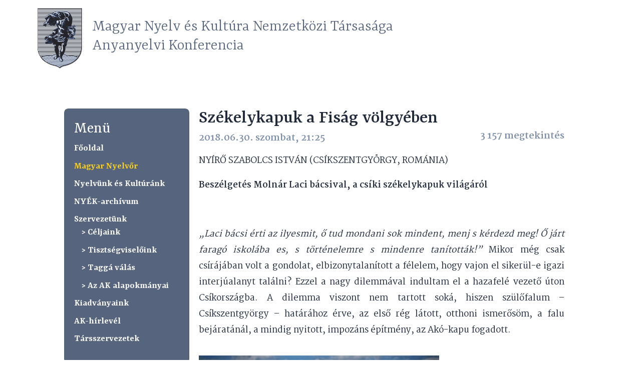

--- FILE ---
content_type: text/css
request_url: https://mnyknt.hu/wp-content/et-cache/global/et-divi-customizer-global.min.css?ver=1768431791
body_size: 231
content:
body,.et_pb_column_1_2 .et_quote_content blockquote cite,.et_pb_column_1_2 .et_link_content a.et_link_main_url,.et_pb_column_1_3 .et_quote_content blockquote cite,.et_pb_column_3_8 .et_quote_content blockquote cite,.et_pb_column_1_4 .et_quote_content blockquote cite,.et_pb_blog_grid .et_quote_content blockquote cite,.et_pb_column_1_3 .et_link_content a.et_link_main_url,.et_pb_column_3_8 .et_link_content a.et_link_main_url,.et_pb_column_1_4 .et_link_content a.et_link_main_url,.et_pb_blog_grid .et_link_content a.et_link_main_url,body .et_pb_bg_layout_light .et_pb_post p,body .et_pb_bg_layout_dark .et_pb_post p{font-size:14px}.et_pb_slide_content,.et_pb_best_value{font-size:15px}@media only screen and (min-width:1350px){.et_pb_row{padding:27px 0}.et_pb_section{padding:54px 0}.single.et_pb_pagebuilder_layout.et_full_width_page .et_post_meta_wrapper{padding-top:81px}.et_pb_fullwidth_section{padding:0}}.et_pb_menu__wrap{float:left}.wp-block-latest-comments__comment-meta{font-weight:700}.et_pb_post_content_0_tb_body.et_pb_post_content a{font-weight:800}.et_pb_post_title_0_tb_body .et_pb_title_container .et_pb_title_meta_container,.et_pb_post_title_0_tb_body .et_pb_title_container .et_pb_title_meta_container a{font-weight:800}.wp-block-table td,.wp-block-table th{border:0}#left-area ul,.entry-content ul,.et-l--body ul,.et-l--footer ul,.et-l--header ul{list-style-type:none}.published{font-weight:700}.akismet_comment_form_privacy_notice{display:none}.logged-in-as a{color:#7b8ca8}.menu li.nyelvor>a{color:#fcd21d!important}.menu li.nyelvor>a:hover{color:#ffffff!important}.wp-block-latest-comments__comment-meta a{display:block}

--- FILE ---
content_type: text/css
request_url: https://mnyknt.hu/wp-content/et-cache/2394/et-core-unified-tb-0-tb-7036-tb-0-deferred-2394.min.css?ver=1768556465
body_size: 195
content:
.et_pb_section_5_tb_body.et_pb_section{padding-top:0px;padding-bottom:0px;margin-top:0px;margin-bottom:0px}.et_pb_section_6_tb_body.et_pb_section{padding-top:0px;padding-bottom:0px;margin-top:0px;margin-bottom:0px;background-color:#7b8ca8!important}.et_pb_row_3_tb_body{max-height:100px}.et_pb_row_3_tb_body.et_pb_row{padding-top:0px!important;padding-bottom:0px!important;margin-top:0px!important;margin-bottom:0px!important;padding-top:0px;padding-bottom:0px}.et_pb_blurb_1_tb_body.et_pb_blurb .et_pb_module_header,.et_pb_blurb_1_tb_body.et_pb_blurb .et_pb_module_header a{font-family:'Yrsa',Georgia,"Times New Roman",serif;font-weight:300;font-size:32px;color:#56657d!important;line-height:1.2em}.et_pb_blurb_1_tb_body.et_pb_blurb p{line-height:1.5em}.et_pb_blurb_1_tb_body.et_pb_blurb{font-family:'Yrsa',Georgia,"Times New Roman",serif;font-size:16px;color:#FFFFFF!important;line-height:1.5em;margin-top:10px!important;float:left}.et_pb_blurb_1_tb_body.et_pb_blurb .et_pb_blurb_description a{color:#FFFFFF!important}.et_pb_blurb_1_tb_body .et_pb_main_blurb_image .et_pb_only_image_mode_wrap,.et_pb_blurb_1_tb_body .et_pb_main_blurb_image .et-pb-icon{margin-top:-25px!important}.et_pb_blurb_1_tb_body.et_pb_blurb .et_pb_main_blurb_image{width:100px}.et_pb_blurb_1_tb_body.et_pb_blurb .et_pb_module_header{margin-top:25px;font-weight:400}.et_pb_blurb_1_tb_body .et_pb_blurb_content{max-width:100%}.et_pb_blurb_1_tb_body.et_pb_blurb.et_pb_module{margin-left:auto!important;margin-right:auto!important}@media only screen and (min-width:981px){.et_pb_blurb_1_tb_body.et_pb_blurb{width:100%}}@media only screen and (max-width:980px){.et_pb_section_5_tb_body.et_pb_section,.et_pb_section_6_tb_body.et_pb_section{padding-top:0px;padding-bottom:10px}.et_pb_blurb_1_tb_body.et_pb_blurb .et_pb_module_header,.et_pb_blurb_1_tb_body.et_pb_blurb .et_pb_module_header a{font-size:32px}.et_pb_blurb_1_tb_body.et_pb_blurb{font-size:14px}.et_pb_blurb_1_tb_body .et_pb_blurb_content{max-width:710px}}@media only screen and (max-width:767px){.et_pb_section_5_tb_body.et_pb_section,.et_pb_section_6_tb_body.et_pb_section{padding-top:0px;padding-bottom:0px}.et_pb_blurb_1_tb_body.et_pb_blurb .et_pb_module_header,.et_pb_blurb_1_tb_body.et_pb_blurb .et_pb_module_header a{font-size:20px}.et_pb_blurb_1_tb_body.et_pb_blurb{font-size:10px;width:100%}.et_pb_blurb_1_tb_body .et_pb_blurb_content{max-width:100%}}